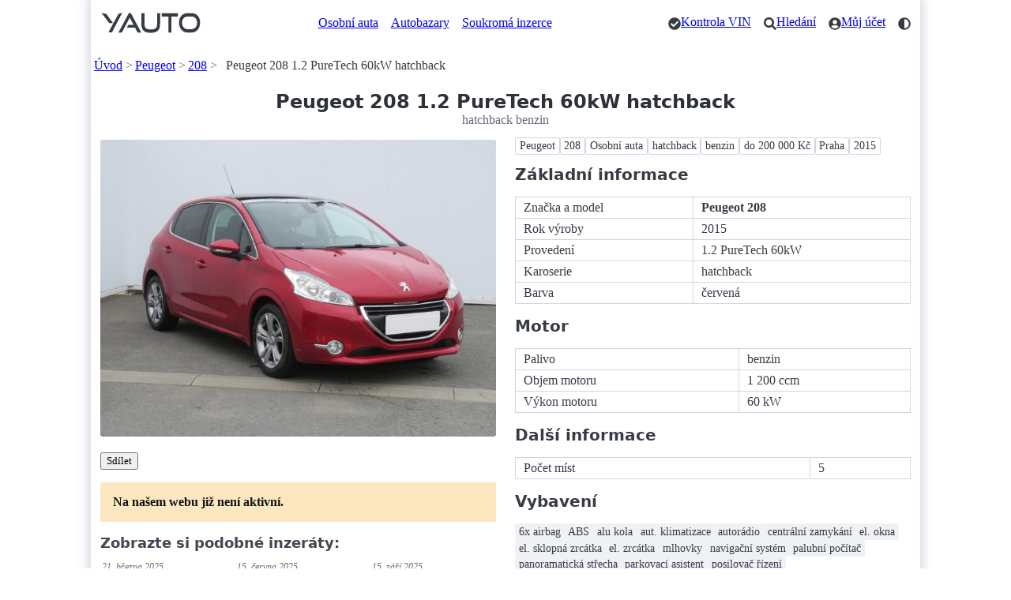

--- FILE ---
content_type: text/html; charset=utf-8
request_url: https://yauto.cz/peugeot/208/12-puretech-60kw-hatchback-benzin-692639/
body_size: 8990
content:
<!DOCTYPE html><html lang="cs"><head><meta charset="UTF-8"><meta name="viewport" content="width=device-width, initial-scale=1"><meta name="color-scheme" content="light dark"/><title>Peugeot 208 1.2 PureTech 60kW hatchback - hatchback benzin</title><meta name="description" content="Peugeot 208 1.2 PureTech 60kW hatchback - Peugeot 208 Osobní auta hatchback benzin do 200 000 Kč Praha 2015. mnoho další výbavy. Všechny vozy procházejí důkladnou kontrolou 260 technických parametrů a stavu najetých km."><link rel="canonical" href="https://yauto.cz/peugeot/208/12-puretech-60kw-hatchback-benzin-692639/"><meta property="og:url" content="https://yauto.cz/peugeot/208/12-puretech-60kw-hatchback-benzin-692639/"/><meta property="og:title" content="Peugeot 208 1.2 PureTech 60kW hatchback - hatchback benzin"/><meta property="og:description" content="Peugeot 208 1.2 PureTech 60kW hatchback - Peugeot 208 Osobní auta hatchback benzin do 200 000 Kč Praha 2015. mnoho další výbavy. Všechny vozy procházejí důkladnou kontrolou 260 technických parametrů a stavu najetých km."/><meta property="og:type" content="website"/><meta property="og:locale" content="cs_CZ"/><meta property="og:site_name" content="YAUTO"/><meta property="og:image" content="https://s.yauto.cz/m/obrazky/p2h/0025/peugeot-208-692639-L-900401890.jpg"/><!--Icons from Font Awesome fontawesome.com/license/free Copyright 2024 Fonticons, Inc.--><link rel="stylesheet" href="https://s.yauto.cz/s/yauto/css2/base.css?v=2502"><style>
        .layout {
            display: grid;
            grid-template-areas:
            
                "image" "buttons" "notification" "tags" "property" "podobne";
            
        }

        @media screen and (min-width: 768px) {
            .layout {
                display: grid;
                grid-template-columns: 1fr 1fr;
                column-gap: 1.5em;
                grid-template-areas:
                        "image tags"
                        "image property"
                        "galery property"
                        "buttons property"
                        
                            "notification property"
                            "podobne property"
                        
                        ". property";
            }
        }

        

        #main-image img, #gallery img {
            border-radius: .15em;
            aspect-ratio: 4/3;
            object-fit: cover;
        }

        
    </style><script src="https://s.kurzy.cz/l/alia_consent.js?lmf=240124"></script><script>
            var pp_gemius_use_cmp = true;
            window['gtag_enable_tcf_support'] = true;

            let _colorMode = localStorage.getItem('colorMode');
            if (_colorMode) document.documentElement.dataset.theme = _colorMode;
            

            function is_mobile(a, b) {
                let c = RegExp("w3c |acs-|alav|alca|amoi|audi|avan|benq|bird|blac|blaz|brew|cell|cldc|cmd-|dang|doco|eric|hipt|inno|ipaq|java|jigs|kddi|keji|leno|lg-c|lg-d|lg-g|lge-|maui|maxo|midp|mits|mmef|mobi|mot-|moto|mwbp|nec-|newt|noki|xda|palm|pana|pant|phil|play|port|prox|qwap|sage|sams|sany|sch-|sec-|send|seri|sgh-|shar|sie-|siem|smal|smar|sony|sph-|symb|t-mo|teli|tim-|tosh|tsm-|upg1|upsi|vk-v|voda|wap-|wapa|wapi|wapp|wapr|webc|winw|xda-"),
                    d = RegExp("up.browser|up.link|mmp|symbian|smartphone|midp|wap|phone|windows ce|pda|mobile|mini|palm|netfront|opera mobi");
                return a && (a = a.toLowerCase(), b && (b = b.toLowerCase(), -1 < b.indexOf("application/vnd.wap.xhtml+xml")) || -1 < a.search(d) && 0 > a.indexOf("ipad") || 0 === a.search(c)) ? !0 : !1
            }

            var _flavour = is_mobile(navigator.userAgent) ? 'mobile' : 'full';
        </script><script>
                var alia_adv = {code: 'wYAutoAutaDetail', AdFormCat: '9', tree_code: 'wYAutoAutaDetail', flavour: _flavour, noview: '', lv: '1'};
                var alia_gAdServer = 'rs.kurzy.cz';
                var alia_gAdPosition = alia_adv.code;

                var alia_gAdvBulkTemplates = '______________';
                if (alia_adv.flavour == 'full') {
                    alia_adv.imm = '_ram_content_stickyright_doubleskylevy_rectangle_doublesky_bottom_stickyad_';
                    var alia_gAdvBulkPositions = '_ram_content_stickyright_doubleskylevy_rectangle_doublesky_bottom_stickyad_'
                    var alia_gAdvPriority = ''
                    var alia_gVersion = ''
                } else {
                    alia_adv.imm = '_mobill_mobilp_mobils_mobil1_mobil2_mobil3_mobil4_mobil5_mobil6_mobil7_mobil8_mobil9_';
                    var alia_gAdvBulkPositions = '_mobill_mobilp_mobils_mobil1_mobil2_mobil3_mobil4_mobil5_mobil6_mobil7_mobil8_mobil9_';
                    var alia_gAdvPriority = ''
                    var alia_gVersion = 'm'
                    var mobile_view = true
                }
                var alia_gCode = alia_adv.code;
                var alia_gLV = '1';
                var alia_gAdSpecialPosition = '';
            </script><script>
        alia_adv.price = 170000;
        alia_adv.platny = 0;
        var alia_adv_params = {'inzerat_platny': 0};

        
            (function () {
                let impress_d = "https://rs.kurzy.cz/p/3015/12206/2912/8167/";
                let impress_m = "https://rs.kurzy.cz/p/3014/12205/2912/8167/";
                let options = {mode: 'no-cors'};
                if (impress_d && _flavour === 'full') fetch(impress_d, options);
                if (impress_m && _flavour === 'mobile') fetch(impress_m, options);
            })();
        
    </script><script src="//s.kurzy.cz/l/adv_async_consent.js?lfm=211224" async charset="windows-1250"></script><script async src='https://securepubads.g.doubleclick.net/tag/js/gpt.js'></script><script src="https://s.yauto.cz/s/yauto/js/a_consent.js?t=231206"></script><script defer src="https://s.yauto.cz/s/yauto/js2/base.min.js?202412"></script></head><body style="--yauto-img-placeholder: https://s.yauto.cz/s/yauto/img/misc/placeholder.png;"><div id="ram"><div id="adv_ram"></div><div id="ram_inner"><header class="container"><nav><ul><li><a href="/" title="YAUTO autobazar online, inzerce"><i class="logo"></i></a></li></ul><ul class="text-nav one-line"><li><a href="/osobni/">Osobní auta</a></li><li><a href="/autobazary/">Autobazary</a></li><li><a href="/soukroma-inzerce/">Soukromá inzerce</a></li></ul><ul class="icon-nav"><li><a href="/vin/kontrola-vin-kodu-zdarma/" class="icon" title="Kontrola VIN"><i class="check"></i><span>Kontrola VIN</span></a></li><li><a href="/hledani/" class="icon" title="Hledání"><i class="search"></i><span>Hledání</span></a></li><li><a href="/accounts/" class="icon" title="Můj účet"><i class="user"></i><span>Můj účet</span></a></li><li><span class="icon" style="cursor: pointer;" onclick="COLOR_THEME.toggle();" title="Přepnout tmavý / světlý režim"><i class="mode"></i></span></li></ul></nav><div id="adv_content"></div><!-- /16466452/mobil_yauto_leaderboard --><div id="adv_mobil_yauto_leaderboard"><div id='div-gpt-ad-1590054330776-0'><script>
                                if (!alia_gSeznamSession && alia_adv.flavour === 'mobile' && alia_adv.noview !== 'all' && alia_adv.noview.indexOf('mobill') < 0) {
                                    function doagainl() {
                                        if ("undefined" === typeof a_advs || "undefined" === typeof a_adv_done) {
                                            setTimeout(doagainl, 100);
                                            return false
                                        } else {
                                            var adv = 'mobil_yauto_leaderboard'
                                            if (a_advs.adv_bulk_script[adv] !== undefined && a_advs.adv_bulk_script[adv] !== '') {
                                                a_advs.c(adv, a_advs.adv_bulk_script[adv]);
                                                a_advs.im(adv, '', '', '', 'yes', '', false);
                                                a_advs.adv_scroll_visible[adv] = 10000
                                            } else {
                                                googletag.cmd.push(function () {
                                                    googletag.display('div-gpt-ad-1590054330776-0');
                                                })
                                            }
                                        }
                                    }

                                    doagainl()
                                }
                            </script></div></div><nav aria-label="breadcrumb"><ul class="one-line"><li><a href="/">Úvod</a></li><li><a href="/peugeot/">Peugeot</a></li><li><a href="/peugeot/208/">208</a></li><li>Peugeot 208 1.2 PureTech 60kW hatchback</li></ul></nav></header><main class="container"><hgroup style="text-align: center;"><h1>Peugeot 208 1.2 PureTech 60kW hatchback</h1><p>hatchback benzin</p></hgroup><div class="layout"><div id="main-image" style="grid-area: image;"><img src="https://s.yauto.cz/m/obrazky/p2h/0025/peugeot-208-692639-S-900401890.jpg" srcset="https://s.yauto.cz/m/obrazky/p2h/0025/peugeot-208-692639-S-900401890.jpg 320w, https://s.yauto.cz/m/obrazky/p2h/0025/peugeot-208-692639-M-900401890.jpg 720w" sizes="(max-width: 768px) calc(100vw - 20px), calc((100vw - 10px - 1.5em) / 2)"  alt="Peugeot 208 1.2 PureTech 60kW hatchback" width="720" height="540"></div><div style="grid-area: buttons;"><nav><ul class="small-gap"><li><button class="secondary" data-modal="share-modal" title="Zobrazit možnosti sdílení">Sdílet</button></li></ul></nav></div><mark style="grid-area: notification; padding: 1em; margin-bottom: 1em;"><b>Na našem webu již není aktivní.</b></mark><section style="grid-area: podobne;"><h3 style="margin-bottom: .5em;">Zobrazte si podobné inzeráty:</h3><ul class="dynamic-grid IOL is-simple"><li><time datetime="2025-03-21T21:50:42.203333+00:00">21. března 2025</time><a href="/peugeot/208/12-puretech-60kw-hatchback-benzin-1080320/" title="Peugeot 208 1.2 PureTech 60kW hatchback" data-adv="no"><img src="https://s.yauto.cz/m/obrazky/p2h/0045/peugeot-208-S-1080320-7da9d367cacd2820ce0968cecad22f4f.jpg" alt="Peugeot 208 1.2 PureTech 60kW hatchback" width="320" height="240"><div class="text"><div class="znacka one-line">Peugeot 208</div><div class="okres one-line">Praha</div><div class="rok">2015</div><div class="tach">67 488&nbsp;km</div><div class="cena">130 000&nbsp;Kč</div></div></a></li><li><time datetime="2025-06-15T09:19:49.516666+00:00">15. června 2025</time><a href="/peugeot/208/12-puretech-60kw-hatchback-benzin-1132954/" title="Peugeot 208 1.2 PureTech 60kW hatchback" data-adv="no"><img src="https://s.yauto.cz/m/obrazky/p2h/0043/peugeot-208-S-1132954-313ec6a327edc42e7d12475c1a911322.jpg" alt="Peugeot 208 1.2 PureTech 60kW hatchback" width="320" height="240"><div class="text"><div class="znacka one-line">Peugeot 208</div><div class="okres one-line">Praha</div><div class="rok">2017</div><div class="tach">78 119&nbsp;km</div><div class="cena">170 000&nbsp;Kč</div></div></a></li><li><time datetime="2025-09-15T21:42:38.610000+00:00">15. září 2025</time><a href="/peugeot/208/12-puretech-60kw-hatchback-benzin-1188978/" title="Peugeot 208 1.2 PureTech 60kW hatchback" data-adv="no"><img src="https://s.yauto.cz/m/obrazky/p2h/0044/peugeot-208-S-1188978-4b03b5ce653f537d599277d7099ed6bf.jpg" alt="Peugeot 208 1.2 PureTech 60kW hatchback" width="320" height="240"><div class="text"><div class="znacka one-line">Peugeot 208</div><div class="okres one-line">Praha</div><div class="rok">2017</div><div class="tach">141 590&nbsp;km</div><div class="cena">130 000&nbsp;Kč</div></div></a></li><li><time datetime="2025-10-01T03:28:50.253333+00:00">1. října 2025</time><a href="/peugeot/208/10-vti-50kw-hatchback-benzin-1197515/" title="Peugeot 208 1.0 VTi 50kW hatchback" data-adv="no"><img src="https://s.yauto.cz/m/obrazky/p2h/0045/peugeot-208-S-1197515-f523c83859e3dae14109e6ab5949ad4e.jpg" alt="Peugeot 208 1.0 VTi 50kW hatchback" width="320" height="240"><div class="text"><div class="znacka one-line">Peugeot 208</div><div class="okres one-line">Praha</div><div class="rok">2016</div><div class="tach">41 317&nbsp;km</div><div class="cena">140 000&nbsp;Kč</div></div></a></li><li><time datetime="2025-10-20T21:51:45.080000+00:00">20. října 2025</time><a href="/peugeot/208/12-puretech-61kw-hatchback-benzin-1208943/" title="Peugeot 208 1.2 PureTech 61kW hatchback" data-adv="no"><img src="https://s.yauto.cz/m/obrazky/p2h/0045/peugeot-208-S-1208943-e47c104eb1a540e3bcc9d076dca8ac09.jpg" alt="Peugeot 208 1.2 PureTech 61kW hatchback" width="320" height="240"><div class="text"><div class="znacka one-line">Peugeot 208</div><div class="okres one-line">Praha</div><div class="rok">2018</div><div class="tach">77 568&nbsp;km</div><div class="cena">180 000&nbsp;Kč</div></div></a></li><li><time datetime="2025-10-20T21:58:08.103333+00:00">20. října 2025</time><a href="/peugeot/208/12-puretech-60kw-hatchback-benzin-1208950/" title="Peugeot 208 1.2 PureTech 60kW hatchback" data-adv="no"><img src="https://s.yauto.cz/m/obrazky/p2h/0045/peugeot-208-S-1208950-002348bd1ce23cdebbf61232dce71283.jpg" alt="Peugeot 208 1.2 PureTech 60kW hatchback" width="320" height="240"><div class="text"><div class="znacka one-line">Peugeot 208</div><div class="okres one-line">Praha</div><div class="rok">2017</div><div class="tach">128 458&nbsp;km</div><div class="cena">150 000&nbsp;Kč</div></div></a></li><li><time datetime="2025-11-03T21:38:13.280000+00:00">3. listopadu 2025</time><a href="/peugeot/208/12-puretech-60kw-hatchback-benzin-1217090/" title="Peugeot 208 1.2 PureTech 60kW hatchback" data-adv="no"><img src="https://s.yauto.cz/m/obrazky/p2h/0046/peugeot-208-S-1217090-d8cc11d812891472a5ec56ce684d8268.jpg" alt="Peugeot 208 1.2 PureTech 60kW hatchback" loading="lazy" width="320" height="240"><div class="text"><div class="znacka one-line">Peugeot 208</div><div class="okres one-line">Praha</div><div class="rok">2016</div><div class="tach">136 609&nbsp;km</div><div class="cena">135 000&nbsp;Kč</div></div></a></li><li><time datetime="2025-11-17T03:59:30.336666+00:00">17. listopadu 2025</time><a href="/peugeot/208/12-puretech-60kw-hatchback-benzin-1224670/" title="Peugeot 208 1.2 PureTech 60kW hatchback" data-adv="no"><img src="https://s.yauto.cz/m/obrazky/p2h/0046/peugeot-208-S-1224670-93df661a4534d64935dab5f1d65d6b30.jpg" alt="Peugeot 208 1.2 PureTech 60kW hatchback" loading="lazy" width="320" height="240"><div class="text"><div class="znacka one-line">Peugeot 208</div><div class="okres one-line">Praha</div><div class="rok">2017</div><div class="tach">35 285&nbsp;km</div><div class="cena">200 000&nbsp;Kč</div></div></a></li><li><time datetime="2025-11-23T03:58:04.350000+00:00">23. listopadu 2025</time><a href="/peugeot/208/12-puretech-60kw-hatchback-benzin-1227461/" title="Peugeot 208 1.2 PureTech 60kW hatchback" data-adv="no"><img src="https://s.yauto.cz/m/obrazky/p2h/0046/peugeot-208-S-1227461-50a1917a06cff9bfac8fe3b294e1fa99.jpg" alt="Peugeot 208 1.2 PureTech 60kW hatchback" loading="lazy" width="320" height="240"><div class="text"><div class="znacka one-line">Peugeot 208</div><div class="okres one-line">Praha</div><div class="rok">2017</div><div class="tach">42 699&nbsp;km</div><div class="cena">170 000&nbsp;Kč</div></div></a></li><li><time datetime="2025-11-26T03:38:01.186666+00:00">26. listopadu 2025</time><a href="/peugeot/208/12-puretech-60kw-hatchback-benzin-1229117/" title="Peugeot 208 1.2 PureTech 60kW hatchback" data-adv="no"><img src="https://s.yauto.cz/m/obrazky/p2h/0046/peugeot-208-S-1229117-de02d89e892e74b92858a0cb860da678.jpg" alt="Peugeot 208 1.2 PureTech 60kW hatchback" loading="lazy" width="320" height="240"><div class="text"><div class="znacka one-line">Peugeot 208</div><div class="okres one-line">Praha</div><div class="rok">2014</div><div class="tach">64 634&nbsp;km</div><div class="cena">140 000&nbsp;Kč</div></div></a></li><li><time datetime="2025-12-11T09:30:23.750000+00:00">11. prosince 2025</time><a href="/peugeot/208/12-puretech-61kw-hatchback-benzin-1237146/" title="Peugeot 208 1.2 PureTech 61kW hatchback" data-adv="no"><img src="https://s.yauto.cz/m/obrazky/p2h/0046/peugeot-208-S-1237146-c26c92061c5abb681a9abf4440001c80.jpg" alt="Peugeot 208 1.2 PureTech 61kW hatchback" loading="lazy" width="320" height="240"><div class="text"><div class="znacka one-line">Peugeot 208</div><div class="okres one-line">Praha</div><div class="rok">2018</div><div class="tach">112 590&nbsp;km</div><div class="cena">150 000&nbsp;Kč</div></div></a></li><li><time datetime="2025-12-14T04:32:58.993333+00:00">14. prosince 2025</time><a href="/peugeot/208/12-puretech-60kw-hatchback-benzin-1238883/" title="Peugeot 208 1.2 PureTech 60kW hatchback" data-adv="no"><img src="https://s.yauto.cz/m/obrazky/p2h/0046/peugeot-208-S-1238883-f00f071a0ba80b7d8849ef254c3b6584.jpg" alt="Peugeot 208 1.2 PureTech 60kW hatchback" loading="lazy" width="320" height="240"><div class="text"><div class="znacka one-line">Peugeot 208</div><div class="okres one-line">Praha</div><div class="rok">2015</div><div class="tach">101 739&nbsp;km</div><div class="cena">150 000&nbsp;Kč</div></div></a></li></ul><div style="text-align: right;"><a href="/peugeot/208/" class="rarr">Více vozů Peugeot 208 </a></div></section><nav style="grid-area: tags;"><ul class="tags"><li><a href="/peugeot/" title="Peugeot">Peugeot</a></li><li><a href="/peugeot/208/" title="208">208</a></li><li><a href="/peugeot/208/osobni/" title="Osobní auta">Osobní auta</a></li><li><a href="/peugeot/208/osobni/hatchback/" title="hatchback">hatchback</a></li><li><a href="/peugeot/208/osobni/hatchback/benzin/" title="benzin">benzin</a></li><li><a href="/peugeot/208/osobni/hatchback/benzin/do-200000kc/" title="do 200 000 Kč">do 200 000 Kč</a></li><li><a href="/peugeot/208/osobni/hatchback/benzin/do-200000kc/praha/" title="Praha">Praha</a></li><li><a href="/peugeot/208/osobni/hatchback/benzin/do-200000kc/praha/2015/" title="2015">2015</a></li></ul></nav><div style="grid-area: property;margin-bottom: 2em;"><h2>Základní informace</h2><table><tr><td>Značka a model</td><td><strong>Peugeot 208</strong></td></tr><tr><td>Rok výroby</td><td>2015</td></tr><tr><td>Provedení</td><td>1.2 PureTech 60kW</td></tr><tr><td>Karoserie</td><td>hatchback</td></tr><tr><td>Barva</td><td>červená</td></tr></table><div id="adv_rectangle"></div><h2>Motor</h2><table><tr><td>Palivo</td><td>benzin</td></tr><tr><td>Objem motoru</td><td>1 200 ccm</td></tr><tr><td>Výkon motoru</td><td>60 kW</td></tr></table><h2>Další informace</h2><table><tr><td>Počet míst</td><td>5</td></tr></table><h2>Vybavení</h2><nav><ul class="tags" style="margin-bottom: 0;"><li><span>6x airbag</span></li><li><span>ABS</span></li><li><span>alu kola</span></li><li><span>aut. klimatizace</span></li><li><span>autorádio</span></li><li><span>centrální zamykání</span></li><li><span>el. okna</span></li><li><span>el. sklopná zrcátka</span></li><li><span>el. zrcátka</span></li><li><span>mlhovky</span></li><li><span>navigační systém</span></li><li><span>palubní počítač</span></li><li><span>panoramatická střecha</span></li><li><span>parkovací asistent</span></li><li><span>posilovač řízení</span></li></ul></nav><details class="shrinked"><summary>Více vybavení (+7)</summary><nav><ul class="tags"><li><span>protiprokluzový systém kol (ASR)</span></li><li><span>senzor stěračů</span></li><li><span>senzor tlaku v pneumatikách</span></li><li><span>stabilizace podvozku (ESP)</span></li><li><span>tažné zařízení</span></li><li><span>USB</span></li><li><span>vyhřívaná sedadla</span></li></ul></nav></details></div></div><h2>Další vozy Peugeot 208</h2><nav><ul class="tags"><li><a href="/peugeot/">Peugeot</a></li><li><a href="/peugeot/208/">208</a></li><li><a href="/peugeot/208/osobni/">Osobní auta</a></li><li><a href="/peugeot/208/hatchback/">hatchback</a></li><li><a href="/peugeot/208/benzin/">benzin</a></li><li><a href="/peugeot/208/do-200000kc/">do 200 000 Kč</a></li><li><a href="/peugeot/208/praha/">Praha</a></li><li><a href="/peugeot/208/2015/">2015</a></li><li><a href="/peugeot/208/?stav=ojete">Ojeté</a></li><li><a href="/peugeot/208/?tachometr=150000">do 150 000 km</a></li><li><a href="/peugeot/208/?objem_motoru=1200">od 1 200 ccm</a></li><li><a href="/peugeot/208/?pocet_mist=5">místa: 5</a></li><li><a href="/peugeot/208/?barva=cervena">červená</a></li><li><a href="/peugeot/208/?prvni_vlastnik=1">První majitel</a></li><li><a href="/peugeot/208/?servisni_knizka=1">Servisní knížka</a></li></ul></nav><h2>Zařazení inzerátu</h2><nav><ul class="tags"><li><a href="/peugeot/">Peugeot</a></li><li><a href="/peugeot/208/">208</a></li><li><a href="/osobni/">Osobní auta</a></li><li><a href="/hatchback/">hatchback</a></li><li><a href="/benzin/">benzin</a></li><li><a href="/do-200000kc/">do 200 000 Kč</a></li><li><a href="/praha/">Praha</a></li><li><a href="/2015/">2015</a></li></ul></nav><dialog id="share-modal"><article style="max-width: 800px;"><header><button aria-label="Zavřít" rel="prev"></button><hgroup><h2>Sdílet stránku</h2><p>Peugeot 208 1.2 PureTech 60kW hatchback - hatchback benzin</p></hgroup></header><input type="url" readonly value="https://yauto.cz/peugeot/208/12-puretech-60kw-hatchback-benzin-692639/" aria-label="URL adresa stránky"><nav><ul class="small-gap"><li><a target="_blank" href="https://www.facebook.com/sharer/sharer.php?u=https://yauto.cz/peugeot/208/12-puretech-60kw-hatchback-benzin-692639/" role="button">Facebook</a></li><li><a target="_blank" href="https://twitter.com/intent/tweet?url=https://yauto.cz/peugeot/208/12-puretech-60kw-hatchback-benzin-692639/" role="button">Twitter</a></li><li><a target="_blank" href="https://www.linkedin.com/sharing/share-offsite/?url=https://yauto.cz/peugeot/208/12-puretech-60kw-hatchback-benzin-692639/" role="button">Linkedin</a></li></ul><ul class="small-gap"><li><button onclick="copyUrl(this);" title="Kopírovat URL adresu pro sdílení">Kopírovat URL</button></li><li><a href="mailto:?subject=Peugeot 208 1.2 PureTech 60kW hatchback - hatchback benzin | YAUTO.cz&body=Peugeot 208 1.2 PureTech 60kW hatchback - hatchback benzin%0D%0Ahttps://yauto.cz/peugeot/208/12-puretech-60kw-hatchback-benzin-692639/%0D%0A" title="Odeslat tuto stránku e-mailem" role="button">Poslat Emailem</a></li></ul></nav></article></dialog><script>
    function copyUrl(btn) {
        let input = document.querySelector('#share-modal input');
        navigator.clipboard.writeText(input.value);
        btn.innerHTML = 'Zkopírováno';
        setTimeout(function () {
            btn.textContent = 'Kopírovat URL';
        }, 3000);
    }
</script><div id="adv_bottom"></div><!-- /16466452/mobil_yauto_paticka --><div id="adv_mobil_yauto_paticka"><script>
                            if (!alia_gSeznamSession && alia_adv.flavour === 'mobile' && alia_adv.noview !== 'all' && alia_adv.noview.indexOf('mobilp') < 0) {
                                function doagainp() {
                                    if ("undefined" === typeof a_advs || "undefined" === typeof a_adv_done) {
                                        setTimeout(doagainp, 100);
                                        return false
                                    } else {
                                        var adv = 'mobil_yauto_paticka'
                                        if (a_advs.adv_bulk_script[adv] !== undefined && a_advs.adv_bulk_script[adv] !== '') {
                                            a_advs.c(adv, a_advs.adv_bulk_script[adv]);
                                            a_advs.im(adv, '', '', '', 'yes', '', false);
                                            a_advs.adv_scroll_visible[adv] = 10000
                                        } else {
                                            a_advs.cgs('mobil_yauto_paticka', '/16466452/mobil_yauto_paticka', '[[1, 1], [320, 50], [336, 280], [250, 250], [300, 250], [300, 100], [200, 200], [300, 75], [320, 100], [216, 54], [234, 60], [300, 300], [240, 400], [300, 600], [216, 36], [300, 50], [320, 480]]', 'div-gpt-ad-1590397350523-0', 'mobil_yauto_paticka', 0)
                                        }
                                    }
                                }

                                doagainp();
                            }
                        </script></div></main><footer class="container" style="margin-bottom: 0; padding-bottom: 4em;"><hr class="spaced"><section><a href="/" title="YAUTO autobazar online, inzerce"><i class="logo" style="filter: grayscale(100%);"></i></a></section><p>&copy; 2020 - 2026 YAUTO.cz</p><div class="dynamic-grid"><aside><nav><ul><li><a href="/ochrana-osobnich-udaju/">Ochrana osobních údajů</a></li><li><a href="/podminky-registrace/" title="Podmínky použití pro registrované uživatele">Podmínky pro registrované</a></li><li><a href="/cookies/">Cookies</a></li><li><a href="/kontakt/">Kontakt</a></li><li><a href="https://www.kurzy.cz/reklama/kontakty-reklama/" target="_blank">Reklama</a></li></ul></nav></aside><aside><nav><ul><li><a href="/autobazary/" title="Seznam autobazarů a prodejců aut">Autobazary</a></li><li><a href="/soukroma-inzerce/">Soukromá inzerce</a></li><li><a href="/prodat-auto/" title="Jak prodat auto">Prodat auto</a></li><li><a href="/hledani/" title="Vyhledávání na webu YAUTO.cz">Hledání</a></li><li><a href="/rss/" title="RSS feed">RSS</a></li></ul></nav></aside><aside><nav><ul><li><a href="https://kontrola-auta.cz/" target="_blank">Kontrola Auta 🆕</a></li><li><a href="https://play.google.com/store/apps/details?id=cz.yauto.mojeauto" target="_blank">Aplikace Moje Auto</a></li><li><a href="/vin/kontrola-vin-kodu-zdarma/">Kontrola VIN zdarma</a></li><li><a href="/vin/">Vše o VIN kódu auta</a></li><li><a href="/zpravy/">Zprávy Auto Moto</a></li><li><a href="https://www.kurzy.cz/tuv-testy-spolehlivosti-automobilu/" target="_blank">Spolehlivost aut</a></li></ul></nav></aside><aside><nav><ul><li>Sledujte YAUTO.cz na sítích</li><li><a href="https://www.instagram.com/yauto.cz/" target="_blank" rel="nofollow noopener" title="YAUTO.cz na Instagramu">Instagram</a></li><li><a href="https://www.facebook.com/yauto.cz/" target="_blank" rel="nofollow noopener" title="YAUTO.cz na Facebooku">Facebook</a></li></ul></nav></aside></div></footer></div><div id="adv_doubleskylevy"></div><div id="adv_stickyright"></div><div id="adv_mobil_yauto_sticky"></div><div id="adv_stickyad"></div><img src="https://toplist.cz/dot.asp?id=178133" alt="" width="1" height="1"/></div><script id="schema-692639" type="application/ld+json">{"@context": "http://schema.org/", "@type": "Vehicle", "name": "Peugeot 208 1.2 PureTech 60kW hatchback", "image": "https://s.yauto.cz/m/obrazky/p2h/0025/peugeot-208-692639-L-900401890.jpg", "brand": {"@type": "Brand", "name": "Peugeot"}, "model": "208", "bodyType": "hatchback", "vehicleConfiguration": "1.2 PureTech 60kW", "vehicleEngine": {"enginePower": {"@type": "QuantitativeValue", "value": 60, "unitCode": "KWT"}, "engineDisplacement": {"@type": "QuantitativeValue", "value": 1200, "unitCode": "CMQ"}, "fuelType": "benzin", "@type": "EngineSpecification"}, "mileageFromOdometer": {"@type": "QuantitativeValue", "value": 101693, "unitCode": "KMT"}, "fuelConsumption": {"@type": "QuantitativeValue", "value": null, "unitText": "L/100 km"}, "payload": {"@type": "QuantitativeValue", "value": 0, "unitCode": "KGM"}, "category": "Osobn\u00ed", "color": "\u010derven\u00e1", "seatingCapacity": 5, "description": "Peugeot 208 1.2 PureTech 60kW hatchback - Peugeot 208 Osobn\u00ed auta hatchback benzin do 200 000 K\u010d Praha 2015. mnoho dal\u0161\u00ed v\u00fdbavy. V\u0161echny vozy proch\u00e1zej\u00ed d\u016fkladnou kontrolou 260 technick\u00fdch parametr\u016f a stavu najet\u00fdch km.", "offers": {"@type": "Offer", "priceCurrency": "CZK", "price": 170000, "availability": "https://schema.org/SoldOut"}}</script></body></html>

--- FILE ---
content_type: text/html; charset=utf-8
request_url: https://www.google.com/recaptcha/api2/aframe
body_size: 264
content:
<!DOCTYPE HTML><html><head><meta http-equiv="content-type" content="text/html; charset=UTF-8"></head><body><script nonce="HjvcEphTdIEMldjb7l9zeg">/** Anti-fraud and anti-abuse applications only. See google.com/recaptcha */ try{var clients={'sodar':'https://pagead2.googlesyndication.com/pagead/sodar?'};window.addEventListener("message",function(a){try{if(a.source===window.parent){var b=JSON.parse(a.data);var c=clients[b['id']];if(c){var d=document.createElement('img');d.src=c+b['params']+'&rc='+(localStorage.getItem("rc::a")?sessionStorage.getItem("rc::b"):"");window.document.body.appendChild(d);sessionStorage.setItem("rc::e",parseInt(sessionStorage.getItem("rc::e")||0)+1);localStorage.setItem("rc::h",'1769686801763');}}}catch(b){}});window.parent.postMessage("_grecaptcha_ready", "*");}catch(b){}</script></body></html>

--- FILE ---
content_type: application/javascript; charset=utf-8
request_url: https://fundingchoicesmessages.google.com/f/AGSKWxVoOo8iRm5jzV72jMuQ8HOAu19cbY6NPBOE68imUb8cVdJzoOOFSE0rMTT-GIYhqogE6j44q8qmJn5X4iIINVjnk9FEmyEyDyqILTCO6hiYynnLixRHEIdS5-VCz1U_nripdSK7uAx8RXPtuioC9Bf1wms7yzlYJ7whUzvYnYCj8e7F89eiTFV5D1bz/_/adv_hp./ad_premium_/adpositionsizein-/displayAdFrame./systemad_
body_size: -1284
content:
window['b638a3fd-4ee6-4572-bbab-cf20d33ac37c'] = true;